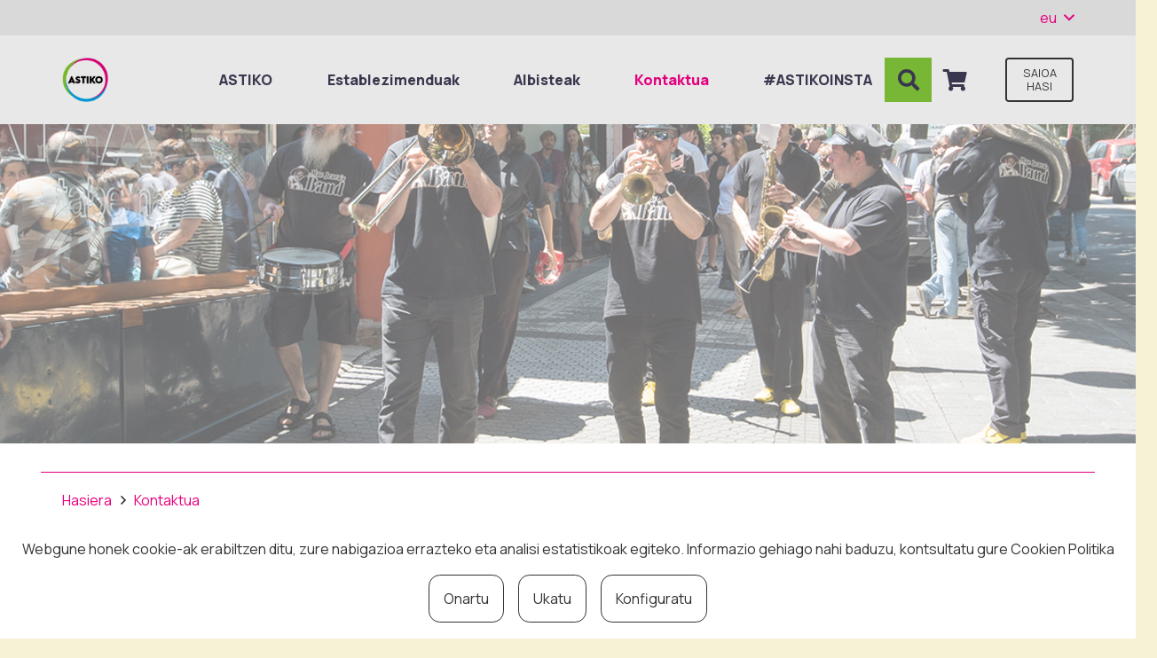

--- FILE ---
content_type: text/html; charset=utf-8
request_url: https://www.google.com/recaptcha/api2/anchor?ar=1&k=6Ld2QBQdAAAAAHcpUghuWgPoNS17BpZZ4ZqS0OIV&co=aHR0cHM6Ly9hc3Rpa28uZXVzOjQ0Mw..&hl=en&v=jdMmXeCQEkPbnFDy9T04NbgJ&size=invisible&anchor-ms=20000&execute-ms=15000&cb=4rr6jooo9y4r
body_size: 46802
content:
<!DOCTYPE HTML><html dir="ltr" lang="en"><head><meta http-equiv="Content-Type" content="text/html; charset=UTF-8">
<meta http-equiv="X-UA-Compatible" content="IE=edge">
<title>reCAPTCHA</title>
<style type="text/css">
/* cyrillic-ext */
@font-face {
  font-family: 'Roboto';
  font-style: normal;
  font-weight: 400;
  font-stretch: 100%;
  src: url(//fonts.gstatic.com/s/roboto/v48/KFO7CnqEu92Fr1ME7kSn66aGLdTylUAMa3GUBHMdazTgWw.woff2) format('woff2');
  unicode-range: U+0460-052F, U+1C80-1C8A, U+20B4, U+2DE0-2DFF, U+A640-A69F, U+FE2E-FE2F;
}
/* cyrillic */
@font-face {
  font-family: 'Roboto';
  font-style: normal;
  font-weight: 400;
  font-stretch: 100%;
  src: url(//fonts.gstatic.com/s/roboto/v48/KFO7CnqEu92Fr1ME7kSn66aGLdTylUAMa3iUBHMdazTgWw.woff2) format('woff2');
  unicode-range: U+0301, U+0400-045F, U+0490-0491, U+04B0-04B1, U+2116;
}
/* greek-ext */
@font-face {
  font-family: 'Roboto';
  font-style: normal;
  font-weight: 400;
  font-stretch: 100%;
  src: url(//fonts.gstatic.com/s/roboto/v48/KFO7CnqEu92Fr1ME7kSn66aGLdTylUAMa3CUBHMdazTgWw.woff2) format('woff2');
  unicode-range: U+1F00-1FFF;
}
/* greek */
@font-face {
  font-family: 'Roboto';
  font-style: normal;
  font-weight: 400;
  font-stretch: 100%;
  src: url(//fonts.gstatic.com/s/roboto/v48/KFO7CnqEu92Fr1ME7kSn66aGLdTylUAMa3-UBHMdazTgWw.woff2) format('woff2');
  unicode-range: U+0370-0377, U+037A-037F, U+0384-038A, U+038C, U+038E-03A1, U+03A3-03FF;
}
/* math */
@font-face {
  font-family: 'Roboto';
  font-style: normal;
  font-weight: 400;
  font-stretch: 100%;
  src: url(//fonts.gstatic.com/s/roboto/v48/KFO7CnqEu92Fr1ME7kSn66aGLdTylUAMawCUBHMdazTgWw.woff2) format('woff2');
  unicode-range: U+0302-0303, U+0305, U+0307-0308, U+0310, U+0312, U+0315, U+031A, U+0326-0327, U+032C, U+032F-0330, U+0332-0333, U+0338, U+033A, U+0346, U+034D, U+0391-03A1, U+03A3-03A9, U+03B1-03C9, U+03D1, U+03D5-03D6, U+03F0-03F1, U+03F4-03F5, U+2016-2017, U+2034-2038, U+203C, U+2040, U+2043, U+2047, U+2050, U+2057, U+205F, U+2070-2071, U+2074-208E, U+2090-209C, U+20D0-20DC, U+20E1, U+20E5-20EF, U+2100-2112, U+2114-2115, U+2117-2121, U+2123-214F, U+2190, U+2192, U+2194-21AE, U+21B0-21E5, U+21F1-21F2, U+21F4-2211, U+2213-2214, U+2216-22FF, U+2308-230B, U+2310, U+2319, U+231C-2321, U+2336-237A, U+237C, U+2395, U+239B-23B7, U+23D0, U+23DC-23E1, U+2474-2475, U+25AF, U+25B3, U+25B7, U+25BD, U+25C1, U+25CA, U+25CC, U+25FB, U+266D-266F, U+27C0-27FF, U+2900-2AFF, U+2B0E-2B11, U+2B30-2B4C, U+2BFE, U+3030, U+FF5B, U+FF5D, U+1D400-1D7FF, U+1EE00-1EEFF;
}
/* symbols */
@font-face {
  font-family: 'Roboto';
  font-style: normal;
  font-weight: 400;
  font-stretch: 100%;
  src: url(//fonts.gstatic.com/s/roboto/v48/KFO7CnqEu92Fr1ME7kSn66aGLdTylUAMaxKUBHMdazTgWw.woff2) format('woff2');
  unicode-range: U+0001-000C, U+000E-001F, U+007F-009F, U+20DD-20E0, U+20E2-20E4, U+2150-218F, U+2190, U+2192, U+2194-2199, U+21AF, U+21E6-21F0, U+21F3, U+2218-2219, U+2299, U+22C4-22C6, U+2300-243F, U+2440-244A, U+2460-24FF, U+25A0-27BF, U+2800-28FF, U+2921-2922, U+2981, U+29BF, U+29EB, U+2B00-2BFF, U+4DC0-4DFF, U+FFF9-FFFB, U+10140-1018E, U+10190-1019C, U+101A0, U+101D0-101FD, U+102E0-102FB, U+10E60-10E7E, U+1D2C0-1D2D3, U+1D2E0-1D37F, U+1F000-1F0FF, U+1F100-1F1AD, U+1F1E6-1F1FF, U+1F30D-1F30F, U+1F315, U+1F31C, U+1F31E, U+1F320-1F32C, U+1F336, U+1F378, U+1F37D, U+1F382, U+1F393-1F39F, U+1F3A7-1F3A8, U+1F3AC-1F3AF, U+1F3C2, U+1F3C4-1F3C6, U+1F3CA-1F3CE, U+1F3D4-1F3E0, U+1F3ED, U+1F3F1-1F3F3, U+1F3F5-1F3F7, U+1F408, U+1F415, U+1F41F, U+1F426, U+1F43F, U+1F441-1F442, U+1F444, U+1F446-1F449, U+1F44C-1F44E, U+1F453, U+1F46A, U+1F47D, U+1F4A3, U+1F4B0, U+1F4B3, U+1F4B9, U+1F4BB, U+1F4BF, U+1F4C8-1F4CB, U+1F4D6, U+1F4DA, U+1F4DF, U+1F4E3-1F4E6, U+1F4EA-1F4ED, U+1F4F7, U+1F4F9-1F4FB, U+1F4FD-1F4FE, U+1F503, U+1F507-1F50B, U+1F50D, U+1F512-1F513, U+1F53E-1F54A, U+1F54F-1F5FA, U+1F610, U+1F650-1F67F, U+1F687, U+1F68D, U+1F691, U+1F694, U+1F698, U+1F6AD, U+1F6B2, U+1F6B9-1F6BA, U+1F6BC, U+1F6C6-1F6CF, U+1F6D3-1F6D7, U+1F6E0-1F6EA, U+1F6F0-1F6F3, U+1F6F7-1F6FC, U+1F700-1F7FF, U+1F800-1F80B, U+1F810-1F847, U+1F850-1F859, U+1F860-1F887, U+1F890-1F8AD, U+1F8B0-1F8BB, U+1F8C0-1F8C1, U+1F900-1F90B, U+1F93B, U+1F946, U+1F984, U+1F996, U+1F9E9, U+1FA00-1FA6F, U+1FA70-1FA7C, U+1FA80-1FA89, U+1FA8F-1FAC6, U+1FACE-1FADC, U+1FADF-1FAE9, U+1FAF0-1FAF8, U+1FB00-1FBFF;
}
/* vietnamese */
@font-face {
  font-family: 'Roboto';
  font-style: normal;
  font-weight: 400;
  font-stretch: 100%;
  src: url(//fonts.gstatic.com/s/roboto/v48/KFO7CnqEu92Fr1ME7kSn66aGLdTylUAMa3OUBHMdazTgWw.woff2) format('woff2');
  unicode-range: U+0102-0103, U+0110-0111, U+0128-0129, U+0168-0169, U+01A0-01A1, U+01AF-01B0, U+0300-0301, U+0303-0304, U+0308-0309, U+0323, U+0329, U+1EA0-1EF9, U+20AB;
}
/* latin-ext */
@font-face {
  font-family: 'Roboto';
  font-style: normal;
  font-weight: 400;
  font-stretch: 100%;
  src: url(//fonts.gstatic.com/s/roboto/v48/KFO7CnqEu92Fr1ME7kSn66aGLdTylUAMa3KUBHMdazTgWw.woff2) format('woff2');
  unicode-range: U+0100-02BA, U+02BD-02C5, U+02C7-02CC, U+02CE-02D7, U+02DD-02FF, U+0304, U+0308, U+0329, U+1D00-1DBF, U+1E00-1E9F, U+1EF2-1EFF, U+2020, U+20A0-20AB, U+20AD-20C0, U+2113, U+2C60-2C7F, U+A720-A7FF;
}
/* latin */
@font-face {
  font-family: 'Roboto';
  font-style: normal;
  font-weight: 400;
  font-stretch: 100%;
  src: url(//fonts.gstatic.com/s/roboto/v48/KFO7CnqEu92Fr1ME7kSn66aGLdTylUAMa3yUBHMdazQ.woff2) format('woff2');
  unicode-range: U+0000-00FF, U+0131, U+0152-0153, U+02BB-02BC, U+02C6, U+02DA, U+02DC, U+0304, U+0308, U+0329, U+2000-206F, U+20AC, U+2122, U+2191, U+2193, U+2212, U+2215, U+FEFF, U+FFFD;
}
/* cyrillic-ext */
@font-face {
  font-family: 'Roboto';
  font-style: normal;
  font-weight: 500;
  font-stretch: 100%;
  src: url(//fonts.gstatic.com/s/roboto/v48/KFO7CnqEu92Fr1ME7kSn66aGLdTylUAMa3GUBHMdazTgWw.woff2) format('woff2');
  unicode-range: U+0460-052F, U+1C80-1C8A, U+20B4, U+2DE0-2DFF, U+A640-A69F, U+FE2E-FE2F;
}
/* cyrillic */
@font-face {
  font-family: 'Roboto';
  font-style: normal;
  font-weight: 500;
  font-stretch: 100%;
  src: url(//fonts.gstatic.com/s/roboto/v48/KFO7CnqEu92Fr1ME7kSn66aGLdTylUAMa3iUBHMdazTgWw.woff2) format('woff2');
  unicode-range: U+0301, U+0400-045F, U+0490-0491, U+04B0-04B1, U+2116;
}
/* greek-ext */
@font-face {
  font-family: 'Roboto';
  font-style: normal;
  font-weight: 500;
  font-stretch: 100%;
  src: url(//fonts.gstatic.com/s/roboto/v48/KFO7CnqEu92Fr1ME7kSn66aGLdTylUAMa3CUBHMdazTgWw.woff2) format('woff2');
  unicode-range: U+1F00-1FFF;
}
/* greek */
@font-face {
  font-family: 'Roboto';
  font-style: normal;
  font-weight: 500;
  font-stretch: 100%;
  src: url(//fonts.gstatic.com/s/roboto/v48/KFO7CnqEu92Fr1ME7kSn66aGLdTylUAMa3-UBHMdazTgWw.woff2) format('woff2');
  unicode-range: U+0370-0377, U+037A-037F, U+0384-038A, U+038C, U+038E-03A1, U+03A3-03FF;
}
/* math */
@font-face {
  font-family: 'Roboto';
  font-style: normal;
  font-weight: 500;
  font-stretch: 100%;
  src: url(//fonts.gstatic.com/s/roboto/v48/KFO7CnqEu92Fr1ME7kSn66aGLdTylUAMawCUBHMdazTgWw.woff2) format('woff2');
  unicode-range: U+0302-0303, U+0305, U+0307-0308, U+0310, U+0312, U+0315, U+031A, U+0326-0327, U+032C, U+032F-0330, U+0332-0333, U+0338, U+033A, U+0346, U+034D, U+0391-03A1, U+03A3-03A9, U+03B1-03C9, U+03D1, U+03D5-03D6, U+03F0-03F1, U+03F4-03F5, U+2016-2017, U+2034-2038, U+203C, U+2040, U+2043, U+2047, U+2050, U+2057, U+205F, U+2070-2071, U+2074-208E, U+2090-209C, U+20D0-20DC, U+20E1, U+20E5-20EF, U+2100-2112, U+2114-2115, U+2117-2121, U+2123-214F, U+2190, U+2192, U+2194-21AE, U+21B0-21E5, U+21F1-21F2, U+21F4-2211, U+2213-2214, U+2216-22FF, U+2308-230B, U+2310, U+2319, U+231C-2321, U+2336-237A, U+237C, U+2395, U+239B-23B7, U+23D0, U+23DC-23E1, U+2474-2475, U+25AF, U+25B3, U+25B7, U+25BD, U+25C1, U+25CA, U+25CC, U+25FB, U+266D-266F, U+27C0-27FF, U+2900-2AFF, U+2B0E-2B11, U+2B30-2B4C, U+2BFE, U+3030, U+FF5B, U+FF5D, U+1D400-1D7FF, U+1EE00-1EEFF;
}
/* symbols */
@font-face {
  font-family: 'Roboto';
  font-style: normal;
  font-weight: 500;
  font-stretch: 100%;
  src: url(//fonts.gstatic.com/s/roboto/v48/KFO7CnqEu92Fr1ME7kSn66aGLdTylUAMaxKUBHMdazTgWw.woff2) format('woff2');
  unicode-range: U+0001-000C, U+000E-001F, U+007F-009F, U+20DD-20E0, U+20E2-20E4, U+2150-218F, U+2190, U+2192, U+2194-2199, U+21AF, U+21E6-21F0, U+21F3, U+2218-2219, U+2299, U+22C4-22C6, U+2300-243F, U+2440-244A, U+2460-24FF, U+25A0-27BF, U+2800-28FF, U+2921-2922, U+2981, U+29BF, U+29EB, U+2B00-2BFF, U+4DC0-4DFF, U+FFF9-FFFB, U+10140-1018E, U+10190-1019C, U+101A0, U+101D0-101FD, U+102E0-102FB, U+10E60-10E7E, U+1D2C0-1D2D3, U+1D2E0-1D37F, U+1F000-1F0FF, U+1F100-1F1AD, U+1F1E6-1F1FF, U+1F30D-1F30F, U+1F315, U+1F31C, U+1F31E, U+1F320-1F32C, U+1F336, U+1F378, U+1F37D, U+1F382, U+1F393-1F39F, U+1F3A7-1F3A8, U+1F3AC-1F3AF, U+1F3C2, U+1F3C4-1F3C6, U+1F3CA-1F3CE, U+1F3D4-1F3E0, U+1F3ED, U+1F3F1-1F3F3, U+1F3F5-1F3F7, U+1F408, U+1F415, U+1F41F, U+1F426, U+1F43F, U+1F441-1F442, U+1F444, U+1F446-1F449, U+1F44C-1F44E, U+1F453, U+1F46A, U+1F47D, U+1F4A3, U+1F4B0, U+1F4B3, U+1F4B9, U+1F4BB, U+1F4BF, U+1F4C8-1F4CB, U+1F4D6, U+1F4DA, U+1F4DF, U+1F4E3-1F4E6, U+1F4EA-1F4ED, U+1F4F7, U+1F4F9-1F4FB, U+1F4FD-1F4FE, U+1F503, U+1F507-1F50B, U+1F50D, U+1F512-1F513, U+1F53E-1F54A, U+1F54F-1F5FA, U+1F610, U+1F650-1F67F, U+1F687, U+1F68D, U+1F691, U+1F694, U+1F698, U+1F6AD, U+1F6B2, U+1F6B9-1F6BA, U+1F6BC, U+1F6C6-1F6CF, U+1F6D3-1F6D7, U+1F6E0-1F6EA, U+1F6F0-1F6F3, U+1F6F7-1F6FC, U+1F700-1F7FF, U+1F800-1F80B, U+1F810-1F847, U+1F850-1F859, U+1F860-1F887, U+1F890-1F8AD, U+1F8B0-1F8BB, U+1F8C0-1F8C1, U+1F900-1F90B, U+1F93B, U+1F946, U+1F984, U+1F996, U+1F9E9, U+1FA00-1FA6F, U+1FA70-1FA7C, U+1FA80-1FA89, U+1FA8F-1FAC6, U+1FACE-1FADC, U+1FADF-1FAE9, U+1FAF0-1FAF8, U+1FB00-1FBFF;
}
/* vietnamese */
@font-face {
  font-family: 'Roboto';
  font-style: normal;
  font-weight: 500;
  font-stretch: 100%;
  src: url(//fonts.gstatic.com/s/roboto/v48/KFO7CnqEu92Fr1ME7kSn66aGLdTylUAMa3OUBHMdazTgWw.woff2) format('woff2');
  unicode-range: U+0102-0103, U+0110-0111, U+0128-0129, U+0168-0169, U+01A0-01A1, U+01AF-01B0, U+0300-0301, U+0303-0304, U+0308-0309, U+0323, U+0329, U+1EA0-1EF9, U+20AB;
}
/* latin-ext */
@font-face {
  font-family: 'Roboto';
  font-style: normal;
  font-weight: 500;
  font-stretch: 100%;
  src: url(//fonts.gstatic.com/s/roboto/v48/KFO7CnqEu92Fr1ME7kSn66aGLdTylUAMa3KUBHMdazTgWw.woff2) format('woff2');
  unicode-range: U+0100-02BA, U+02BD-02C5, U+02C7-02CC, U+02CE-02D7, U+02DD-02FF, U+0304, U+0308, U+0329, U+1D00-1DBF, U+1E00-1E9F, U+1EF2-1EFF, U+2020, U+20A0-20AB, U+20AD-20C0, U+2113, U+2C60-2C7F, U+A720-A7FF;
}
/* latin */
@font-face {
  font-family: 'Roboto';
  font-style: normal;
  font-weight: 500;
  font-stretch: 100%;
  src: url(//fonts.gstatic.com/s/roboto/v48/KFO7CnqEu92Fr1ME7kSn66aGLdTylUAMa3yUBHMdazQ.woff2) format('woff2');
  unicode-range: U+0000-00FF, U+0131, U+0152-0153, U+02BB-02BC, U+02C6, U+02DA, U+02DC, U+0304, U+0308, U+0329, U+2000-206F, U+20AC, U+2122, U+2191, U+2193, U+2212, U+2215, U+FEFF, U+FFFD;
}
/* cyrillic-ext */
@font-face {
  font-family: 'Roboto';
  font-style: normal;
  font-weight: 900;
  font-stretch: 100%;
  src: url(//fonts.gstatic.com/s/roboto/v48/KFO7CnqEu92Fr1ME7kSn66aGLdTylUAMa3GUBHMdazTgWw.woff2) format('woff2');
  unicode-range: U+0460-052F, U+1C80-1C8A, U+20B4, U+2DE0-2DFF, U+A640-A69F, U+FE2E-FE2F;
}
/* cyrillic */
@font-face {
  font-family: 'Roboto';
  font-style: normal;
  font-weight: 900;
  font-stretch: 100%;
  src: url(//fonts.gstatic.com/s/roboto/v48/KFO7CnqEu92Fr1ME7kSn66aGLdTylUAMa3iUBHMdazTgWw.woff2) format('woff2');
  unicode-range: U+0301, U+0400-045F, U+0490-0491, U+04B0-04B1, U+2116;
}
/* greek-ext */
@font-face {
  font-family: 'Roboto';
  font-style: normal;
  font-weight: 900;
  font-stretch: 100%;
  src: url(//fonts.gstatic.com/s/roboto/v48/KFO7CnqEu92Fr1ME7kSn66aGLdTylUAMa3CUBHMdazTgWw.woff2) format('woff2');
  unicode-range: U+1F00-1FFF;
}
/* greek */
@font-face {
  font-family: 'Roboto';
  font-style: normal;
  font-weight: 900;
  font-stretch: 100%;
  src: url(//fonts.gstatic.com/s/roboto/v48/KFO7CnqEu92Fr1ME7kSn66aGLdTylUAMa3-UBHMdazTgWw.woff2) format('woff2');
  unicode-range: U+0370-0377, U+037A-037F, U+0384-038A, U+038C, U+038E-03A1, U+03A3-03FF;
}
/* math */
@font-face {
  font-family: 'Roboto';
  font-style: normal;
  font-weight: 900;
  font-stretch: 100%;
  src: url(//fonts.gstatic.com/s/roboto/v48/KFO7CnqEu92Fr1ME7kSn66aGLdTylUAMawCUBHMdazTgWw.woff2) format('woff2');
  unicode-range: U+0302-0303, U+0305, U+0307-0308, U+0310, U+0312, U+0315, U+031A, U+0326-0327, U+032C, U+032F-0330, U+0332-0333, U+0338, U+033A, U+0346, U+034D, U+0391-03A1, U+03A3-03A9, U+03B1-03C9, U+03D1, U+03D5-03D6, U+03F0-03F1, U+03F4-03F5, U+2016-2017, U+2034-2038, U+203C, U+2040, U+2043, U+2047, U+2050, U+2057, U+205F, U+2070-2071, U+2074-208E, U+2090-209C, U+20D0-20DC, U+20E1, U+20E5-20EF, U+2100-2112, U+2114-2115, U+2117-2121, U+2123-214F, U+2190, U+2192, U+2194-21AE, U+21B0-21E5, U+21F1-21F2, U+21F4-2211, U+2213-2214, U+2216-22FF, U+2308-230B, U+2310, U+2319, U+231C-2321, U+2336-237A, U+237C, U+2395, U+239B-23B7, U+23D0, U+23DC-23E1, U+2474-2475, U+25AF, U+25B3, U+25B7, U+25BD, U+25C1, U+25CA, U+25CC, U+25FB, U+266D-266F, U+27C0-27FF, U+2900-2AFF, U+2B0E-2B11, U+2B30-2B4C, U+2BFE, U+3030, U+FF5B, U+FF5D, U+1D400-1D7FF, U+1EE00-1EEFF;
}
/* symbols */
@font-face {
  font-family: 'Roboto';
  font-style: normal;
  font-weight: 900;
  font-stretch: 100%;
  src: url(//fonts.gstatic.com/s/roboto/v48/KFO7CnqEu92Fr1ME7kSn66aGLdTylUAMaxKUBHMdazTgWw.woff2) format('woff2');
  unicode-range: U+0001-000C, U+000E-001F, U+007F-009F, U+20DD-20E0, U+20E2-20E4, U+2150-218F, U+2190, U+2192, U+2194-2199, U+21AF, U+21E6-21F0, U+21F3, U+2218-2219, U+2299, U+22C4-22C6, U+2300-243F, U+2440-244A, U+2460-24FF, U+25A0-27BF, U+2800-28FF, U+2921-2922, U+2981, U+29BF, U+29EB, U+2B00-2BFF, U+4DC0-4DFF, U+FFF9-FFFB, U+10140-1018E, U+10190-1019C, U+101A0, U+101D0-101FD, U+102E0-102FB, U+10E60-10E7E, U+1D2C0-1D2D3, U+1D2E0-1D37F, U+1F000-1F0FF, U+1F100-1F1AD, U+1F1E6-1F1FF, U+1F30D-1F30F, U+1F315, U+1F31C, U+1F31E, U+1F320-1F32C, U+1F336, U+1F378, U+1F37D, U+1F382, U+1F393-1F39F, U+1F3A7-1F3A8, U+1F3AC-1F3AF, U+1F3C2, U+1F3C4-1F3C6, U+1F3CA-1F3CE, U+1F3D4-1F3E0, U+1F3ED, U+1F3F1-1F3F3, U+1F3F5-1F3F7, U+1F408, U+1F415, U+1F41F, U+1F426, U+1F43F, U+1F441-1F442, U+1F444, U+1F446-1F449, U+1F44C-1F44E, U+1F453, U+1F46A, U+1F47D, U+1F4A3, U+1F4B0, U+1F4B3, U+1F4B9, U+1F4BB, U+1F4BF, U+1F4C8-1F4CB, U+1F4D6, U+1F4DA, U+1F4DF, U+1F4E3-1F4E6, U+1F4EA-1F4ED, U+1F4F7, U+1F4F9-1F4FB, U+1F4FD-1F4FE, U+1F503, U+1F507-1F50B, U+1F50D, U+1F512-1F513, U+1F53E-1F54A, U+1F54F-1F5FA, U+1F610, U+1F650-1F67F, U+1F687, U+1F68D, U+1F691, U+1F694, U+1F698, U+1F6AD, U+1F6B2, U+1F6B9-1F6BA, U+1F6BC, U+1F6C6-1F6CF, U+1F6D3-1F6D7, U+1F6E0-1F6EA, U+1F6F0-1F6F3, U+1F6F7-1F6FC, U+1F700-1F7FF, U+1F800-1F80B, U+1F810-1F847, U+1F850-1F859, U+1F860-1F887, U+1F890-1F8AD, U+1F8B0-1F8BB, U+1F8C0-1F8C1, U+1F900-1F90B, U+1F93B, U+1F946, U+1F984, U+1F996, U+1F9E9, U+1FA00-1FA6F, U+1FA70-1FA7C, U+1FA80-1FA89, U+1FA8F-1FAC6, U+1FACE-1FADC, U+1FADF-1FAE9, U+1FAF0-1FAF8, U+1FB00-1FBFF;
}
/* vietnamese */
@font-face {
  font-family: 'Roboto';
  font-style: normal;
  font-weight: 900;
  font-stretch: 100%;
  src: url(//fonts.gstatic.com/s/roboto/v48/KFO7CnqEu92Fr1ME7kSn66aGLdTylUAMa3OUBHMdazTgWw.woff2) format('woff2');
  unicode-range: U+0102-0103, U+0110-0111, U+0128-0129, U+0168-0169, U+01A0-01A1, U+01AF-01B0, U+0300-0301, U+0303-0304, U+0308-0309, U+0323, U+0329, U+1EA0-1EF9, U+20AB;
}
/* latin-ext */
@font-face {
  font-family: 'Roboto';
  font-style: normal;
  font-weight: 900;
  font-stretch: 100%;
  src: url(//fonts.gstatic.com/s/roboto/v48/KFO7CnqEu92Fr1ME7kSn66aGLdTylUAMa3KUBHMdazTgWw.woff2) format('woff2');
  unicode-range: U+0100-02BA, U+02BD-02C5, U+02C7-02CC, U+02CE-02D7, U+02DD-02FF, U+0304, U+0308, U+0329, U+1D00-1DBF, U+1E00-1E9F, U+1EF2-1EFF, U+2020, U+20A0-20AB, U+20AD-20C0, U+2113, U+2C60-2C7F, U+A720-A7FF;
}
/* latin */
@font-face {
  font-family: 'Roboto';
  font-style: normal;
  font-weight: 900;
  font-stretch: 100%;
  src: url(//fonts.gstatic.com/s/roboto/v48/KFO7CnqEu92Fr1ME7kSn66aGLdTylUAMa3yUBHMdazQ.woff2) format('woff2');
  unicode-range: U+0000-00FF, U+0131, U+0152-0153, U+02BB-02BC, U+02C6, U+02DA, U+02DC, U+0304, U+0308, U+0329, U+2000-206F, U+20AC, U+2122, U+2191, U+2193, U+2212, U+2215, U+FEFF, U+FFFD;
}

</style>
<link rel="stylesheet" type="text/css" href="https://www.gstatic.com/recaptcha/releases/jdMmXeCQEkPbnFDy9T04NbgJ/styles__ltr.css">
<script nonce="OvA6yio8Rj4e22dnuLo8uA" type="text/javascript">window['__recaptcha_api'] = 'https://www.google.com/recaptcha/api2/';</script>
<script type="text/javascript" src="https://www.gstatic.com/recaptcha/releases/jdMmXeCQEkPbnFDy9T04NbgJ/recaptcha__en.js" nonce="OvA6yio8Rj4e22dnuLo8uA">
      
    </script></head>
<body><div id="rc-anchor-alert" class="rc-anchor-alert"></div>
<input type="hidden" id="recaptcha-token" value="[base64]">
<script type="text/javascript" nonce="OvA6yio8Rj4e22dnuLo8uA">
      recaptcha.anchor.Main.init("[\x22ainput\x22,[\x22bgdata\x22,\x22\x22,\[base64]/MjU1OmY/[base64]/[base64]/[base64]/[base64]/bmV3IGdbUF0oelswXSk6ST09Mj9uZXcgZ1tQXSh6WzBdLHpbMV0pOkk9PTM/bmV3IGdbUF0oelswXSx6WzFdLHpbMl0pOkk9PTQ/[base64]/[base64]/[base64]/[base64]/[base64]/[base64]/[base64]\\u003d\x22,\[base64]\\u003d\x22,\x22wqdZw5rDusOxw4vDicKGwrwKw6tzw5PDtcKSUQXCpsODOcOjwrVTRcK+RBs4w4NKw5jCh8KEKxJowpIBw4XClG1aw6BYPT1DLMK0LBfClsOGwrDDtGzCuiUkVFs8IcKWfsO4wqXDqxpydFPClMO1DcOheWp1BTxZw6/CnWk3D3o3w4DDt8OMw6pVwrjDsV8eWwk3w4nDpSUhwoXDqMOAw688w7EgJW7CtsOGRsOiw7ssBsK8w5lYTz/DusOZQMOJWcOjdhfCg2PCpC7DsWvCi8K0GsKyFMOPEFHDhj7DuATDsMOAwovCoMKVw74AWcOcw6BZODzDrknClm7CnEjDpTgObVXDqcOcw5HDrcKZwo/[base64]/[base64]/DljIdVcODOsO8w5JQMcKLw6BtaXLDpWNXwo3DsCfDrnVkRC/DrMOHHsOzPcOjw5Utw7UdaMOpHXxUwr3DiMOIw6PCjsKsK2YuEMO5YMKsw4zDj8OALcK9I8KAwr1WJsOgUMOTQMOZHMOOXsOswqDCigZmwp1/[base64]/AsOqQBTCoMKJw4JfbXHCt8KiBsOYGTlOwqZmR1tMGEEmwrFhcUoWw6MCw6VAasOLw5tDbsOWwrXCjQJoe8O5wpTCgMOpecOfMsORXmjDlcKaw7cyw5pRwohuQMOtw4pvw4HDssOYLcKRB3LCisOhwrnDrcKjQcO/VsOGw5QdwrYKTGgnwozCkMO7wqjCrQHDsMOXw4opw6zDmFbCriBtL8KWwqPDvC5SHDLCg3kYXMKDFsKSMcKsRn/[base64]/[base64]/DvMOzwr9xwrYlJUQIQQvChiXDlQLDi3LClsKaN8Kfwr3DmATCg1ACw7geBcKdF1zCmMKTw5TCq8KjFsKMcxB4wp9uwqIPw4dRwrMqY8KiNS8XOxR7TsOtOXPCpMKrw4dHwpLDnwhJw6YmwoscwrVoelRjAUcaD8OgUBzClk/DicO4S3ogwqXDv8Orw68wwpLDqmMuYyktw4/Cv8KUMMO6GMK3w4RMZXTCjAjCtmdTwrJcDcKkw7vDmMKkBsKoaWvDj8O9Z8OFCMKOM3fCncOJw6TCuTrDvyN3wqgdQMKNwqw1w4PCtMOjODDCj8OEwp8nCjBxw4cBS01lw5JjRsO5wp3Dt8OjTXYZLB/DmsKKw4/Don7Ck8OrcMKXBErDnsKZWGDCmAZoOwNTacKmwpnDqsKFwpvDlxoaIsKJJE/[base64]/[base64]/w43DlcOvIcKGQylecMOVAcOjwr0hwpZgGEDDuyZ/JMKmT2DCoirDjMOBwo0dcsKdTsKWwoVpwp5Ow5fDonNzw4k+wqNVQcOiD3V+w5DCncK5KRHDl8OXw4tyw7JywqUAVX/Chi/[base64]/[base64]/[base64]/Dt2XCjcKiwqLDizzCizgzw6l1N3rDr2ddw6jDqVbCjRHCtMKdwrvCmcKIUMKVwpJQwoYeXFdXRFdqw4EWw6PDuVXDrMO/wpXCmMKZw5rDjcKBZVVPJT8ZJU13KEvDocKlwpwkw6hMJsKZYcOLw5jCrsOmE8OYwrfDi1kmGsOaITDCixoMw53DugrCl2I2asOQw7YRwqHCqGs+BgPDp8O1w4EfI8OBw5/DhcO5C8ODwrIXIiTCs2vCmjkzwpvDsUNgfMOeRSHCrFxcwr5zKcKkLcKrasKWUH0pw7QUwoB2w7cKw7Vrw4PDpwkgMVg9MsKpw549McOiwrzDg8O7NcKtw7fDuDpqPsOuSMKdeX/[base64]/CtsKKwpB8DQDCksORZlTCiVzClsOVw6UmNMOBwozDgMKvVMOuRmvDt8KuwrUywq/[base64]/CqMKqwpUdE8KGw4Ypw47CjmDCoMOTw6XCtcK8w5xRNMKdBMOOwqDDvzPCvsKcwpcEMw0yU0nCksKjVGIILcKFQHLCm8Ozwo7DrhkFwozDhljCjn7ChRhXHcKUwoLCmE9awqzCoAdEwr7CnG/Cl8KLIH8wwoTCuMOXw5jDuVzCr8ONM8O8VV0BPBN+bcK7wqPClR8BRT/DscKNw4XCs8O7OMKfw6wCfB/[base64]/CmRdYNcKdw4RpdGPChcKrwp3CjcKTw6bCiMOQCMOFGsKCDMOXYsOMw6lpbsKwKDQewpvCg23DiMOJGMOewrIQJcOeScOWwq9cw5UMw5jCsMKZf3rCuz/CkRgDwpzClVPCk8O4a8OZwq4SYsKwJHZnw5JPJMODBGEHQ18awrDCsMKhw4TDoH81fMKXwqhUJlHDvQUzZ8OBbcOUwrBAwrlZw55MwqbDksKWC8OycsKGwo/Dv2fDkXQjwrXCn8KoA8OaR8O5U8OFdsO2KsKCasOaOWt2AsOiYitAC1EXwoh+KcO1w7PCvcOEwrLCpEzDlhjDoMOoQsKOXChawpUQSCkvDsOVw5gxNcK/w5/Co8OibUJ+UcOJwofCkEJswoPCnQbCvRwSw69nNT4ww4fDlkZBf3vCkjJwwrDCtCvCjScpw5lAL8O6w7nDjzTDi8K1w6oGwrXCq05qwoVJXMOhT8KKRcKmXljDpD5xOHoTGcOkIikRw5vCh1vDksKwwoHCs8K/U0YIw696wrxfJ09WwrDDpmjDt8O2Y3vCmAjCpk3CtsKCOXwHCl42w5DCrMKuGcOmwqzDi8OZcsKYdcKVWwfCosOOPFDCssOPPTQ1w70fVg82wrIHwpUKPsOTwpwRw5TDicKKwpIiCFLCj1dLOXXDonzDpMKWwpHDuMOuFMK9wofDs1IQw4RrZ8Ofw4F8JSLCvsK/UMO5wpIfwoIHaHoCZMOgw63DnMKEc8KfEsKKwp/Cpj91w4nCmsO+ZsKIdkbDjF0PwrbDocKbwpzDlsKhw7g4AsOnw6AQMMKhSHscwqTDqSguQ3h6OD/DjXvDvBBiJAfCs8Omw5tEc8KpCDFMw6lARcO4wolWw4jChQs6KsOtwpVbZMK8wqgnH2B1w6gcwpsWwpzCi8K8w4PDs1Nmw6wjw6HDhg8XSMOUwo5XfsK0eGrCpS/DsmYHY8OFaX/ClQFIGMOtesKIw4PCtEbCvH0DwrQ7wpdKw491w67DjsONw4/[base64]/DrsOOOyAoIknCqmrCrFrChGccG8OeXMK/c1/[base64]/Cn8O8wqPCsnw+woHDnyHCqsOvOFNCTw1RwovCi8OIw5TCncKQw602dkRfaVpMwrPCi1fDtHbCtsOww73DtMKAY1DDpE/CtsOLw4LDi8KgwrkKFSXClDYmHxnCk8OZRVXCjXTDnMOUwp3DpBQmbwc1w7jCsHbDgElaEUhmw7bDmztHaxJLF8KvbMOgQi/DkcKGWsOHw5E4IkRBwrfDocO9DcKnGAYOFMO3w4DCuDrCk14zwpPDocO2wqrDscOVw6jCjMKPwpsMw6fDicKFPcKqwqXChylHw7V4S1XDv8OJw4nCisOZGcOEQg3DiMOUX0bDo37DmcK1w5gZN8KWw77DmnHCucKLbARTD8KtbcOqwrbDhMKlwrwOwpzDkUYhw6/DtcKkw5lCCcOoU8KgbFXDi8OwDMKgwpEDPVtja8KOw51awpZgHMK6AMK9w7PCuiHCuMOwFcOkd23Cs8OZZsK+acODw4NLw4/[base64]/JMOxVCbCj8OXwrQDMyRlwpbDoE4Zwp3CrsO3E2YYPkENw51fw7XCkcObw7nDlynDi8OdVcO+w5HDjX7Cj3jCvF5aasOOeBTDq8KIY8OEwo5ewprChD7Ct8K4w5lIw4xlw6TCo3tgR8KeQnMpw6t8woRDwoHDrFMaacKxwr9Lwr/DmMKkw5DCiwUNN1nDv8Kiwp8aw6fCtT9Ea8KjMcKLw4gAw6kWZ1fDgsO3w7LDv2Bow57CkloOw6jDj0sQwqXDhExywp9mLTXCs1/DjsOBwoLCm8KCwqtUw5rCgcKYUlvDosKOdMK8w4h4wr80w7PCqBsXw6AHwrHDtyQIw67Co8Ouw7tYGTnDmG9SwpXCnEXCjmLDqcKVDcOBLsKpwojCp8KbwofCjMK0PcKUwozDksK2w6lzw6J8ZgR4FmgrUMOvWjzDh8O/fcK9wpR1Dwkpwo97IsOAM8K8T8ORw50Qwqd/C8OswqlGBcKAw4A/w6BqQMO3ecOlHsOeHU1awoLCgVDDjsKjwrHDgsKiVcKaQnEJM1MrdWtRwrcXEVrDl8O6wrseJz8Iw5lxAkLDscKxwp/ClXvCl8OCeMKof8K+wrcjPsOTEC9PTQg/[base64]/Ck2d+wp7Cuw7Cg8KjMcOKC8OVUUZxEsK4wqHClsOww65NDMOFfcKDJ8OGLsKMwroewqwXw6rDlkIRwqLClH53wrjCmTJpw6/Dum18bGR8e8Orw6ASHMK5ecOpdcO9DMO9SmkmwolqARDDgsOlwo3DkGDCrHEtw71ZbcKnI8KWwprCqGxARcKMw4HCsSRvw5HClsOLwqNTw5bCl8KxNivCiMOhSWU/w57CtcOEwokZw4s/wo/DuQF/w53DmVx9w4DCmMOuPcObwqI6QcO6wpVyw709w7PDlsO5w6FACcOJw4bCnMKCw7J8wrbCq8OIw4/[base64]/Du8K7UjNywqZ4w6d0woPCtjDCqiLCl8Oow5fDmMKsIwIcYMKqwrTDhnfDvC4cLMOjHMOtw58nDMOiw53Cv8KKwr7CtMONKxB4RzHDiAnCnMO6w77CgFAUwp3Dk8OEXijCiMKrRcKrIMO1wqbDhHPChyd+SU/CqWxGwp7CnyxpJcKuDMKFT3vDjGPCtGUIU8OUH8OgwrbCv2Usw4PCrsK2w758GBjCmnt2LSLDjQc5wo7DtXfCuXvCrgt1wp16wr7CsDwNZWtXf8OzHjM1ecKqw4MWwocGwpQSwrIrMyTDnjsrPcKdf8OSw6vCoMOXwp/CgWc6CMOpw64RC8OJEFtmQFoOw5oWw5Auw6zDjcKFOcKFw6rDncOfHQUpCwnDvsOfwpN1w79AwpXChyLCjsKUw5Zhw6DCo3rCksOOGEEFOEzDlcOYcygTw5LDpQzCgcOKwqBMLHoOwoQ/b8KIH8Orw7EmwqUjXcKJw47CvMKYEcKRw6JNCRfCqEZbHcOGXDnDoiMuwrTClHwSw6h7IsOTSkvCpSnDosO4P27CmH17w6UPC8KpVMKofkt6YVLComTDgMKXQXLCm0LDvFZ2KMKkw6FCw43ClMKgEC1mGHMfAMK9w73DtsOIw4TDh2p/w5lBbWzCssOiNX3Di8ONwoEZJMO+wo/[base64]/DhALDh8OYL1nCu8OuDzjDhsOMw73CsWfCg8KnJg/CjMKPWcKmwoLCriHDqAoEw6w9Cz3CucOvFcO9KcOTAsKiScKbwqcwBlvCqRnDi8KUO8KPw5DDtxbCjmcGw4PClMO1w4fCqsO8DCLDgcOCw5s+OAHCjcKMLn5QakjChcKXSD1NcMKLOMOBdMKDw7vDtMO7MsOlIMOJwrg3f2jCl8ODwozCs8Oww5knwp/CjxMXP8O3ZWnCgMOvcnNew4pSw6YLKcOrw5cew5FqwpDCnhvDnsKQZcKMwrAOwo1ww6vCvwcLw6bDsVXCtcOAw4ZQciVzwrvDtmNZwqtPTsOpw6PCmnhPw7zDicKtMMKoPzzCmzbChyNpwqBcwos5LMOxfD9/wqLCvMKMwoTCqcKjw5nDn8OBEMOxf8ObwrTDqMK9wpHCqMKPG8O6wpsWwphzesONw7LCssOxw4XDt8Khw7PCmzJHw47CnEJLNAjCqwrCogASwpXChcOrWMOowrrDjMKXw5cXWlDClh3CvcKQwozCoDYRwqQ2dsOUw5PDrMKHw7rCisKHA8OcWMK0w4HDhMOxw4/CggzCkk4lw4rCtA7CjlQfw5nCpTBZwpXDg095wp7CqD/DvWTDlMKZA8O3FcKdeMK3w7wvwoDDoH7CicOZw4whw7kCGCkFwqRfF25Ow6UgwrBpw7Iow5fDg8OodMKFw5XDscKuF8OLDXZPO8K4CxXDvGrDsD/ChMKOAcOyDMOdwpUdw4zCm1bCvMOWwpjDgMOtRnhqwpUZwofCrcKhwrsvN1ALY8KRbiLCm8OWd3LDhcO6b8KYSAzDhhMLGsK1w4LCmyjDjsOxSGM8woIDwog+wpxaK2A8wohYw7/DjEh4CMOQacKIwolvcUIlKwzCmlkJwqLDtkvDrMKkRWPCscO/A8Ojw67Di8ONR8OwPcOQBHvCisKwOmh5wo0BBsKGJsKtwrXDmDsMa1PDjk07w6RawqgqXSEOH8KYWcKEwo8Hw6YOw5BbdcK6wpttw4QxbcKUCcKEwp8nw43Dp8K0NxcVADDChMKNw7rDucOqw67DusKnwr5tB3rDpMOoUMO0w7TCqA0VfsK/[base64]/W8Ocw47Cs2jCosKfwoNiwo/Cql9zw7LDlMK9JTgswr/CtBzCrAfCpMOHwqDCh0I1wqFcwpLCnMOQYcK6NcOMdlhlIho1WcK2wrRPw58rZWY0Y8OWC1USLhfDnmQhfcOUdxssW8O1c1fCm1jCvFIDwplJw7jChcOMw6dnwoDCsDZLAw45w4/CmcOvwqjChH/DigfDtMOWwqlfwr/CsF9TwrrCvFzDg8K4w53Du3ouwqJ7w7NVw67Dv0/DlG3CjGjDkMKLdhPDh8K6w57DgX0Nw48dG8KpwoNIPsKPWMOww57CvcOuJwHDl8KCw71mwqF7wp7CoghDW1vCq8Oaw6nCsghyRcOiwq/CjsKjShrDksOQw7d9fMOzw6UJGMOzw7kWIcOidUzDpcKrHsO8Nk7DsTk8wrwGQn/DhsKLwo/Dj8OTw4nDgMODW2Fvwq/DqsKxwqQVRCDDksO0bG/DuMObURHChsKBw7hOZ8KeZMKOwqEJf13DsMKFw4XCoSXCusKmw7TCgSnDvMKTwposcWRhG0hywqTDqsOxVRnDkjQwBMOBw4p9w54ww7tQCXTCu8O6HVDCusKQMsOpw4vDljlkw5LCn3h/[base64]/wq91ZsO0wqrCgS/DuMKoOcKrWMOjUMKJdcK6w4cNwpJlw4FAw6gewq8OZD7DgBDCl1ttw5UOw6YuGSfClMKLwpzCjcO/FXLDpAXDisKewo/CtClDw4XDrcKlE8K9GcObwpTDiXxMwoXChBfDssKIwrzCscKnBsKeJgINw7TCiWRKwqgowrJgGUdqSyzDocOFwqhrSQ5Zw4fCnQzDiBDDqxY0ElBfdyw5wpEuw6vCvsONwo/Cv8KpZcOnw7cjwqNFwpEewqrDgMOtwovDocO7EsKUIDkZcW1yc8O+w4Vnw5MpwpI4wpzClCAGTFJJLcKnUcKwSHjChcOEOkIlwpDDu8OnwrXCg0jDtTPDmcOfwq/Cg8OGw5UtwpLDucOow7jCiARAMMKYwoLDo8KBw793Q8O7w6fCv8O6w5U7U8OlIjjCgWkQwprCuMOREk3DiiN4w54sSgZOZDnCr8OaXnA0w4luwpslbjkPf0g2w6TCsMKCwrpSwqQMBFArUcKIIxB8E8Ksw4PCjsKhZcOxf8O6wovCi8KrOcKbH8Khw5cMw6owwp/CpcKYw6QnwrBJw57DgMK+EMKAScKZZDjDkcKbw6EvFkPCkMOlNkjDixjDg23CoXgvcCrCqRbCnVhSKhR0Q8OCdsOvw4lsNUHDuQZkJ8KgcCR4woQDw47DnsO4NcKywpjCs8KYw4VQw41oG8KeA0/DssOAT8OWwp7Do0rCisOnwp8sBMK1PjPCkMKrCnVwNcOOw7nCmB7DocKEGkwIwpzDo3LCtcO2worDncOZRwjDscKdwrbCgl/CmlATw5TDnMKpwqNgw4gawqrCk8K4wrnDt0HDkcK1wpjDt1Agwqtqwrt3wprDssKBZMOHw6EbEcOITMKWfkzCmsKwwrMlw4HCpwXChRwcUDPCgDsGw4HDqws5MS/DgS/[base64]/MsK6wqPDpQwlaxdTwrbDqsOif8OobUJxA8Kuw5vCgMKkw7Yaw5rCs8KRNA7Dp0Z8XyoifcOtw7dNwoHDvHjDp8KNWcOXX8K0Y15yw5tBez01bkF3w4Abw5LDt8O9I8K6wqLCk2TCrsOjd8KMw79Cw5wLw78pfB5zZwfCojhsfcO0wpxRam/[base64]/CmBDDkcK/w4Jnwr0Nw4IELcK1w7F8w4QdShLCmMORwrjCqcOKw4DDjMKBwoXCnGvDhcKJw5BRw6Aew6PDiVDCgwTCjmIsU8O5wo5Hw7XDiDDDhU3CgjEFLUzDnGbDimNNw7kXXkzCmMOuw6jDvsOVw6FvH8K/KMK3A8OBcsOgwrg4w5luLcOZw6xYw5zDjkNPE8O9asK7AcKJFkDCtcKQHwHDqMO3woHCtAbCnXItfcOpwpTCgSkHcwJBwqXCu8ONwqAlw4gcwrXCkT03w7TDlsO1wqYHGXfDjcKNIE19Nl/DgMKEwposw4UqSsKsDzvChBdpEMKHw4LDiBQnGGcbw5vCpRN/woMVwobCnGPDkVp6P8K9VVzCoMKkwrkoaCbDtiTDsSNKwrjCocKPdsOIwpwnw67ChMK0N1ssFcOjw47CsMOjRcOUayTDvVQiY8Kqw4PCi3hrwqg1wp8qAkrDl8Omck7Du1pYKsOjw4ohNUHCpXjCm8KcwoLDg07Cq8KOw6EVw7/DhhkyNUgXZmdmwoxgw6HChC/DiB/[base64]/BEHCm8O9w5cUwrvDncKmwozDoyU8w7I6b0bCpRM/wpvDjRLDoGxew6PDgnXDmh3ChMKHw64rJMOGE8K9w6vDv8OWUVkfwpjDk8OaN1E4UMOCTTHDriUGw5PDiFMNQ8KSw713VhHCnmJ1w63Ci8ONwptRw60XwpTCpcKjwrsOVBbClBBIw41xw47CgcKIRcKdw6vCgcKWEhN2w7EHG8K8Gx/DvmlselLCtcKAW0DDs8Kkw7/[base64]/CqMK/asK9w5bCksO/w6HDlDgWGcOvX8O4HBo+ZsOkZALDuSbCj8KmV8KPWsKfwpvCosKDLADCusK+w6HClR5Iw5HChVIXZMOZTwZrwoDDrU/[base64]/[base64]/Cn8KEwp0faMKWLRjCgMOiFkbCrcKhwrzCo23CrMOgA311McOkw5rDh3tJw4HChsKEeMK8w59RCsKcFnTCp8KNw6bCvSvCrjIJwrMzfXlWwoTChyVEw4MXw7XCjsKnwrTDt8O8NRUjwp82wq5YFsKgf2/CnAjCjQ5hw7/CocKKOcKbeG5DwrcQw7/CpRQTTQwMOjMNwpvChsKGOMOawrPDj8KiBS0cB21vF3vDgC3DjMO1dnfCgsOgPMK3ZMOow4cDw6Etwo/CrnQ9IcOHwpwFfcO2w6XCt8KOO8OuWS3CjsKsHwnCh8OSN8OUw43DvBjCkcOMwoLDpUTChVHCk1XDpz8zwp8iw6MQH8OXwrk1Ri5/w73DiS7Dq8OmZcKxLlPDr8K8w67Dpmcew7omesOsw5MGw5JBDMKcWsOnwp0PLnYPM8Ofw5llXMKcw5nCrMODDcK9K8Ozwq7CrHQ2PFEOw7tdD1DCnXbCoUhMwq/Dl3p4QMODw7bDocO/wrBpw7vCvBJ8KMKQDMK/wph0wq/DmcKZwofDoMKIw7zCtcOsd3PCuBJLTcKyM2tXRcO4O8K2woPDpMOjagfCsEDDjgzChxV4woVTw5olCMOgwo3DgEwiP1psw6MpMCkcwovCmmI0w6s/[base64]/DhADDgcKTw5HDlgw/wrvCm39QYElJfMOKwq4Ow59yw6VUClPCjmVxwqBhZlnChAnDiQPDosOmw5rCnB9xAcOkwpfClMOnG3g3aUZXwqcXS8OawozCq3Nyw5F7a1M+w7lJwpHCoRJfUSdPwotwTMOOLMK+wqjDu8KHw6daw6vCtx7DmcOFw4gqA8K9w7Aqw5pgO055w5ILScKLNxvDvcO/LcKJIcKmIcKHI8KrbDjCm8OOLMOHw5EbNUwAwrnCmB/[base64]/ChMKbfMKxwqBvwqbCuMKIJmzCmcOqXEJ0wqdubgPDtBLDuArDn3nCn253w6Iiw5UJwpRFw6Ntw7vDo8O6EMKldMKgw5rCpcK8wrYsV8OCDF/CkcKgw7PDqsKSwokzZmDCpnnDqcO6LBtbw5rDu8KvF1HCuFbDsihpwpXCp8OKQCxXV2MMwoU/[base64]/NMOsw6zDsHbDmsO5DsOWw6xAw4ADw75cwo1ZHHvDunMow7kFbsOSw4NePMKRXsOCLBNZw5zDkUjDgg7DnE7Dtj/CgSjDvQMLDTXDnXfDlHIYRsOYwolQwpNVwq5iwpBSw7w+VcOCNSLDi25UIcKkw44ZVgtCwqZ5M8Kzw5Vzw7/CkMOKwrpgK8Otwr4mO8KQwrjCqsKsw6rCqChFwrvCsBASCcKeDMKJY8K9w61gwrQnw4lTYXXCgsOUJ13CjcKyLnFUw6jDvy0IVg/CmcOew4YswrQPNzNtMcOgwqvDjDDDiMOzNcK+dsKkWMOgXCrDv8O3w5vDjnEnw6jDnMOaw4fDvxMAwoDDkMK+w6dIw6Z0wr7DpFsrDX7Cu8OzHcOaw4xVw7XDkC3Cjwwtw4Igwp3Cmx/DvHdCB8O5NUjDp8KoWyPDvQ4RG8KlwrbCksKJc8KUZ0lew7kJAMKJw47CgcOwwqXCqMKHZjMxwpzCgy9OK8KSw7PCmBwoTC7DmcKhwq0Xw4/DpmdrAsKvwrfCqSLDmRN2wpnDkcOLwoXCvcODw4lLUcOeKXA6UsOHS30NGj9kwo/DiT9/wqJrwrlIw5LDoytMwpfCjhQ2wqV+woF8awPDo8K0wpJiwqJ4BzN4wrR5w5XCisKeOSRKVXXDtWLDlMOSwp7Dg3o/w4A/woTDn2zDvcONw7DChXk3w4xmw4VcQcKqwpfCrz/DsCRpfnFYw6LCu37DpHbCkQV8w7LCtSzCo20Jw5sZwrPDv0PCtsKFdcKtwrHCjsK3w6QfSSZ/w4U0L8KVwrvDvTLCg8Knw4UuwpfCuMOow6XChy9rwo/DqB4aDcO1O1tlwrXDsMK+wrbDnTpOIMOHJsOVw5tYUMOEbG9Fwo5+ecOqw7Jqw7EYw57CqUYOw5PDnsKXw57ChMOMDUE3VcK1BA7Cr3LDlAFzwp/CvcKswrPDkj/DjsKjLALDhsKhwpXCn8OcVSbCjHTCmFUlwoXDiMKCIMKMRMKaw4JewrTDu8Ojwrsrw7TCrcKaw7LCqTzDvhBiZsOuwqU2A2nCtsK9w6LCq8OMwq7CqXnCqMOZw5jCsC/[base64]/DvQQzwrLDqTR/wrnDk8KJwooGwprCkE7DmGvCrsKzEsKBM8KKw5wdwpBNw7TChsOJbX5vVzPDlsKKw6R+wo7CiV0gwqImKMKQw6PDj8OMI8KrwpvDrMKgw5RPw5F0JklQwo8BAwzCt1zDusObTgjCrH7DrQZwP8OYwobDhU0KwqTCk8K4enFyw4TDoMOZW8K9DC/DmSnCnBVIwqtvZhXCr8O3w4k1Wm3DtxDDnMOoM17Dh8K5CxRaAcKoFjBlwrbCnsO4fWYuw7JsQGA2w4kqQSLDtsKVwqMuHMOCwojCrcOwUy3ChsOuwrDDnErDucORw6UXw6lOC1DCmsKYIcOmeWnCp8KdST/Cp8OfwrIqdhxswrcDDW9fTsOIwpkhwqzCg8OIw5hecz3DnFBfwo8Lw48Aw5Naw6g5w5jDv8OtwposJMKXMwrCn8OqwqBiw5rDiHrDicOyw7IvPHR/w4LDm8K1w78RLisUw5XCq33CoMOfX8Kow53CjXt7wok9w744woPCnMKUw6dQR0jDiT7DhFDCmMKCcsK8wppUw4HDpsOIOCvCgmfCpGnCnwHCpMK7ZMOyK8KadE7CvcO9w7LCgcOLesKtw7XDncOFQsKVTMK9OMKRw7ZNTcKdPsK/w4PCucKjwpYIw7ttwoEGw5c1w5HDlsOdw7PCjMKVWH4YNAUQNE1ywp1cw6DDtsOdwq/CjkfCicOzMWoIwrpAcWwtw44NQETCoCLCtzIzwpRYw5AKwpgrw6Q9wqPDjSsoasOvw4zCoDttwo3CtXbDj8KxWcK+w4jDtsOOw7bDtcOdw4nCpUrCqnsmwq3CuxUrT8OFw5F/wrvCsAbCpcKzBcKPwrfDq8O/I8KtwqtxFyHDnsOfERBvCVJnTUVwKVzDkcOAW24+w6Naw6wEMAE7wp3DvMOHaVl4c8KuHERHJhIKZ8OBWcOVCsKtNMKQwpM+w6cWwp4SwqM1w5JNYRwpR0h4wqFJWRLDqcOMw4Zswp/DuUHDtCDDv8Odw6jCgjDCncOhesKFw40owrvDh00VJDASYMKSNQYBMMOaI8K6ZF3CqCDDh8OrGEBUw5lPwqICw6XDq8OjCVgJZ8ORw5vCmx7CpXvCtcKcw4HDhlJTC3Vzw64nwrjCr2PCnR3CgQliwpTCiXLCsX7CgQHDhsOJw60lwrwDUjPCn8Kiwq4UwrUDS8Oywr/DrMKowrnCqRh7wrPCi8KHJMONwo/DncO4wqhDw4zCt8Kow71YwoHCr8O6wrlQw6/Crygxwo3Ci8Knw4ZQw7Ayw7coA8OoIhDDvjTDg8KZwpk/wq/[base64]/CmsOgw5kXw7Z5LsOqwozCpsOwZsO0woDDoyLDgg7CpcKZworDoSFvEzBTw5zDi37Ds8OXLz3Ckg51w5TDhwjCvAsew6d9wr7DvsKjwqtuwq/[base64]/CtGw1RA3DqztxwojDtRnCry8XQ8Kdwp/CrMOrw7HDvzlhJsOwKhojw6tsw73DnSfCpMKOw7how6zDp8K3JcO3C8KbFcKibsOSwqQyVcO7EEEacsK3w5PCgMOAw6bDvMK4w53ClMOFFkdnAmLCi8OoSVhJcRoffi5Qw7jCi8KIJybCnsOtEUHCt3dLwrsew5jCscK/[base64]/[base64]/Dpn/DvMO8wpHDqGAqYMKAwqfDpl1Fw4p6dsOzwqUTBsKzPR13w7ZFa8O2Dx4mw5cXwqJLwo9acR5wCBTDjcOVXBjCgx9xw5TDrcKrwrLDs1jDkm/Cm8Kfw6Akw57ChjA3BMOxw4d9w6jDkTDDgEfDi8Otw6vCjCzCrsOjw5nDgXzDk8O7wp/Cm8KXwrHDl0MweMO2w58Zwr/ClMOCR3fChsKSTFjDnhrDhwICw6zDrgPDkFjCrMKyMhnDlcKSw7ltJcK3PSsvYQXDsVU+wrFcDDzDnELDvMOKw5oqwp5Zw7VMNsOmwp5hH8K2wrYmVDgSw7nDnsK5K8OOZSIIwoF1YsK4wrF4YBVsw5/[base64]/[base64]/DlcO8QsK7TkHCoMO7w5Q3w5UNw4zCisOqw7FTZ3gcWMKDw7gfBsOVwp4YwqpRw5BvKcK+eFXCtsObPcK3bMO/NjrCjcOXw57CssKYQFpiw63DtgcLOQLCi3vDiQYjwrHDhAfCjSguUVnCvk97w5rDusOkw5vDtAYyw5rDqMO2w53DqRNOAsOwwrwUwqAxbMO7DBbCssO6PsKhK0/CksKTwrs7wr5ZOsKbwqHCoyQAw7PDtMOFJCzCswQRw4lWw4PDn8Oaw59rwrnCkUcBw6g6w4MgSXzCksK/GMOtOsOVKsKEesKGO1lnZi4BSXnChsOkw5fClF9+w6M9wqXCpcKHUsKJworCo3UQwrx8cUTDrTzDoCQGw7IoAzvDtwo2wr9Sw7VwMcKaeFxJw6FpSMKtLBUvw4c3w7LCsl8Fw6dNw71uwpvDiDBQPkpqJ8KxfMKON8KTXGoSVcOkwq/CtMOmw4s/[base64]/[base64]/Cqh3Dmmdkwrg3dE11wr/CrMK3akHDucKqw6/DonZNwrh7w4HDiFTDvsOTC8KFw7HCgcKjw7TDjF7DscOJw6JkQnjCjMKxwo3DtW9Iw7Btei7DhAQxWcOKw5LCk3hUw6gpFH/DhcO+dT0uMFgow6PCqsOcfkDDrQpAwp0iw53CscOiR8KQAMKSw7tYw4VpLMOpwrDCo8O5awTCkA7DoCEMw7XCgz5ISsKcWBEJNURWw5jCiMKBLDdZeBzDt8O2woJPwonDncOnRMKKTsKEw4HDkRl9bQTDtSo/[base64]/ClMOEb1YSwprDicKOwroIw4hiw7/DiwbCmMKvwpdFw7FcwrJPwpB8Y8KGF3DCpcOPwqjDuMKbMcKpwqHCuWQXcsO8dVzDoGN9UsKHJMO8w4FZW3RPwqIfwr/[base64]/[base64]/NlvDpB5rwofCncOew78Nw7TCvcKEwrgEZ8KuXcKQV8KUScO1QwDCgwFLw5xBwrvCjgJdwrDCvcKLwovDmjI3a8OWw5goTGgPw7k6w6NKB8Kmb8KEw7nDkh1mG8K+Vj3CohBIwrBuYCrCiMK/[base64]/wocEDDMWVMKvwrN6BC4TahQxwojCmsOLHcKEZsOPAC3CmDnClsOABcKvPEJkw67Dj8OzRMOewpk9KcOADm7Cr8Kdw7jChXjCvQdaw6LCqcOXw7EnPVxoK8KbAhnCiUDCq1MDwp/Dr8OIw43CuSjDhjdDCBNQWsKhwqoiWsOjwr1dwoBxbsKDw5XDrsOLw4gTw63CkAUeKi/DscK4w4lfSsKRw6HDm8KRw6nCkxU2wr9HSjAuRXoTwp57wpRqwohoE8KDKsOLw6nDiFdBFsOpw4TDpMO4JW9uw4PCuEvDq0vDskDCj8KSejhJM8KNQcOtwphRw4/CpnfCj8K6w6rCucO5w6gjcEBVd8OBeCLCkMOaMAAJw6QDwonDjcO3w7jCtcO/wqXCpRBVw6nDocKYwo5fw6LDigInw6DCu8KVw68Jw4kSJMK/JsOlw6PDoFF8fg54wrHDncKkw4XCk3nDpXHDk3XCtD/[base64]/Cn3hzw5nClcONEMKnwrFHw40iwofDhsOUecOzVUTCrMKRwo3DqQ3Cq0jDkcKGwolxJsOsc1dOEcKUaMKICsKbG3AMJMOqwqZ7GlTCisKne8O3w4oWwrAKSVRNw4JJwrbDuMK+V8KpwpwXw5fDk8KDwoHDjWoPdMKIwqPDnn/DnMOFw7Ixwp5Dwr/DjsOwwrbDiWtBw4hrw4Zbw6LDpkHCg1ZpG3AEE8OUwqhNY8K9w4HDij7CssOdw5hoP8O/U1DDpMKNIidrVw4Qwrx2wrliY2TDgcKzZ0HDmsKRMhwEwqBsF8Oow4zCjwDCpWbCjm/[base64]/DgjJPwrPDlcK5aj1uwphjwowlwoAyw5xtKMOQecKWw7F2wq5RWWTDqCA5J8OAw7fCtmtcw4UXwqHDlsKnI8K2EcOrAl0GwpwhwoHCg8OqTcK9D0NOC8OXNCrDp3zDl2DDmcKuc8O5w7ouPMOPw5rCr0EWwqbCqcO/S8KzwpHCpFfDvF5FwqYaw588wp9dwpw2w4RdUcKZWcKaw5TDgcOlGcKqIw/DqwcoWsOuwq/Dr8Oaw71tTcOlMsOMwrDDhsOYSG1HwpDCrFPDksO9fMOtwq3ChTfCqBdbXMO+HwwIIMOiw51xw6Fewq7CqcOydAJnw6/CoA/Dn8K+emZfwqbCgHjDkcKAwpnDsQDDmkQxDxLDggwrUcOswqXCgk7DosOKH3vCh0YSDXJybsO/[base64]/CpMKJEMKeNMKhwrXDv8OYXW/DtW/[base64]/wqLCh1VEdxfDtQ1uYMO+wqFfDxlnamJWF1JINm/DpXTCicKkNBLClj/DoCnCtxzDliHDnibCgzvDmcOgJsKwNXHDlMOhbUs9Hjl6XB7CgH8TbwlJQ8OGw5XDrcOldcOLbsOgb8KUYxQzInp7w4DDhMO2YUk5w6LDoV3Du8OAwofDt0DCtUExw45Lwpo8K8KhwrTDsloQwq7Ds0rCncKKKMOBw7gPLcKxcgpkDcKsw44+wrbDoT/[base64]/[base64]/wr9LbEg1w5ISwpnDnMOoHcKGw6HClnXClV4+fgfDjcKYKjNPw7TCsyHDkMKUwpkPUjbDhsO8KTnCm8OkPloEccKQecOBwrNTZ1DCt8OZw5LDgXXCtcO5QcObN8KbU8KjZDUiVcKsw7XCqQgZwpMtXFDDvBfDsBDCn8OJF046w6/DhcKGwp7CmsOiwqcSwrEsw41aw6EywpMcwqLCjsK4wqtvw4VSR2/DiMKbwrdJw7BPw6cbYsOoBcKvwrvCnMOTw71lcW3Dt8Ktw4TChUbCiMKfw6zCvMKUwpEcYMKTFsK6b8KkV8OpwoFrMsONdAQBw5XDvRQvw6lyw73DiT7DqcOQUcO2HybCrsKjw4fDi012w6o+KVoLw59GAsK+IMOGw6FpOV59woJfGQ/Co09qXsOYSzUrT8K+w4DChhlXbsKNSsKcUMOOKyPDtX/CgsODwpjCpcKOw7LDpMKkSsOcwpAhZMO6w7YNwqLDlAcVwoA1w4LDl3zDvRYeGsOJKsKUUSBew5M7esKaMMO9ciJbFmjCpyHDq0zCgTfDkMO/[base64]/w4BbwrLDicKVOMKEcTETwrPCgDlgw5jDpsOlw4/CkGMnPj7CjsKSwpN5L3ZNJMKqFAR1w7dwwoMHa1LDp8OdBMO5wr17w4pZwrsjwo1Kwop1w7LCvVDDj2ogH8O+IBkxOcKWKMOiCSrCjjc8D2xeZxc7FsK4wr5Vw5MIwrHDrMO/LcKLGMO3w6LCqcONa0fDhsK8wrjClwQew51bw5vCtcOjOsKuCcKHFC5Mw7Z3b8ODTXkBwprCqhfDsEE/wrw6DT/DnsKFIjZ5DivCgMOQwpklbMK7w5XCv8KIw5nDqytfeHjCnMK5wrrChV87wpTCusOowpwxwojDssK5w6TCkMKzUisrwrLChADDiVE8wr7CvsKYwpQCcsKXw5APDsKBwq0ZAcKEwrrCjsK/[base64]/CicOQFsOpwpbDox3CjmfCgyjDncKNdTonwpRQRH4gwrnDsHJbNlrCmMKjN8KkIWnDnsO6S8O/dMKVS0fDnjHCp8OxSQo1bsO8RsKzwo7CoEDDk2UHwrTDoMOVX8O3w5fCjXPCjsOUwqHDjMK0JMO+w7/Cqw\\u003d\\u003d\x22],null,[\x22conf\x22,null,\x226Ld2QBQdAAAAAHcpUghuWgPoNS17BpZZ4ZqS0OIV\x22,0,null,null,null,1,[21,125,63,73,95,87,41,43,42,83,102,105,109,121],[-439842,275],0,null,null,null,null,0,null,0,null,700,1,null,0,\[base64]/tzcYADoGZWF6dTZkEg4Iiv2INxgAOgVNZklJNBoZCAMSFR0U8JfjNw7/vqUGGcSdCRmc4owCGQ\\u003d\\u003d\x22,0,0,null,null,1,null,0,0],\x22https://astiko.eus:443\x22,null,[3,1,1],null,null,null,1,3600,[\x22https://www.google.com/intl/en/policies/privacy/\x22,\x22https://www.google.com/intl/en/policies/terms/\x22],\x22qGI1KqUWOK6tjPUX9+CfLDfk+eJuyUHNpFLNd+/x8tw\\u003d\x22,1,0,null,1,1765457438815,0,0,[174,139,135,52],null,[228,78],\x22RC-D3H009GPDulmyQ\x22,null,null,null,null,null,\x220dAFcWeA7v0L47ZjQBzdwBIz8fPPiFmQGK5mSxxQyuL9V-PtExxG1Cxrlm89zGwc01xcw9yt9KZStsdKlcyr_Gn04e1ulBg5E6nw\x22,1765540238728]");
    </script></body></html>

--- FILE ---
content_type: text/css
request_url: https://astiko.eus/wp-content/plugins/bonoak/assets/css/bonoak.css?ver=v1.6.1
body_size: 755
content:
.fondo-txuria {
  background-color: #fff !important;
}

.stock {
  font-weight: 700;
}
.stock.green {
  color: #5fcc29 !important;
}
.stock.red {
  color: red !important;
}

.woocommerce-additional-fields {
  display: none;
}

.voucher-image-option a {
  display: none !important;
}

.voucher-fields {
  display: none;
}

span.post_title {
  font-size: 30px;
}

.udal-kanpaina,
.ekimen-propioa {
  color: #ffffff !important;
  text-align: center !important;
  font-family: "Varela Round", sans-serif !important;
  font-weight: 100 !important;
  text-transform: uppercase !important;
  font-size: 10px !important;
  padding: 5px 0px !important;
}

.udal-kanpaina {
  background: #e6007e !important;
}

.ekimen-propioa {
  background: #ececec !important;
  color: #333 !important;
}

.dendak,
.type-dendak {
  position: relative;
}
.dendak img.kanpaina,
.type-dendak img.kanpaina {
  position: absolute;
  z-index: 2;
  max-width: 70px;
  top: 10px;
  left: 10px;
}
.dendak img.agortua,
.type-dendak img.agortua {
  position: absolute;
  z-index: 2;
  width: 50%;
  right: 0;
  top: -10px;
}

.sagardo_botilak {
  margin: 10px 0;
  font-size: 18px;
  font-weight: bold;
  color: green;
}

.data {
  font-size: 1rem;
  line-height: 1.2 !important;
  font-weight: 400;
  text-transform: none;
  text-align: center;
  letter-spacing: 0em;
  border-radius: 50%;
  padding: 1em 0.3em;
  background: #e6007e;
  border-color: transparent;
  color: #ffffff !important;
  position: absolute !important;
  left: 1.2rem !important;
  top: 1.2rem !important;
  width: 70px;
}

.bonobolitak {
  font-size: 1rem;
  line-height: 1.2 !important;
  font-weight: 400;
  text-transform: none;
  text-align: center;
  letter-spacing: 0em;
  border-radius: 50%;
  padding: 0.8em 0.3em;
  background: #C4C4C4;
  border-color: transparent;
  color: #222 !important;
  width: 45px;
  display: inline-block;
}
.bonobolitak:not(:last-child) {
  margin-right: 10px;
}
.bonobolitak.agortua {
  opacity: 0.5;
}

.deskontu-portzen {
  font-size: 1rem;
  line-height: 1.2 !important;
  font-weight: 400;
  text-transform: none;
  text-align: center;
  letter-spacing: 0em;
  border-radius: 50%;
  padding: 1em 0.3em;
  background: #e6007e;
  border-color: transparent;
  color: #ffffff !important;
  position: absolute !important;
  left: 1.2rem !important;
  top: 1.2rem !important;
  width: 50px;
}

.stocka {
  font-size: 1rem;
  line-height: 1.2 !important;
  font-weight: 400;
  text-transform: none;
  text-align: center;
  letter-spacing: 0em;
  padding: 0.5em 1em;
  background: #333;
  border-color: transparent;
  color: #ffffff !important;
  position: absolute !important;
  right: 0rem !important;
  top: 1.4rem !important;
}

.stock {
  font-size: 1rem;
  font-weight: bold;
  background-color: #FFF;
  display: inline-block;
  padding: 0.5em 0.8em;
}

.bai {
  color: #78b636;
}

.ez {
  color: #e6007e;
}

.g-filters.align_center .g-filters-list {
  background-color: #1a1a1a;
  color: #FFF;
  border-radius: 6px;
  box-shadow: 0 0.03rem 0.06rem rgba(0, 0, 0, 0.1), 0 0.1rem 0.3rem rgba(0, 0, 0, 0.1);
  transition-duration: 0.3s;
}

.wpcf7-form-control-wrap .wpcf7-form-control span {
  margin-right: 0;
}
.wpcf7-form-control-wrap .wpcf7-form-control span input {
  margin-top: 0;
  margin-right: 0;
}

/*# sourceMappingURL=bonoak.css.map */


--- FILE ---
content_type: text/css
request_url: https://astiko.eus/wp-content/themes/Impreza-child/style.css?ver=8.41
body_size: 82
content:
/*
Theme Name: Impreza Child
Template: Impreza
Version: 1.0
Author:	UpSolution
Theme URI: http://impreza.us-themes.com/
Author URI: http://us-themes.com/
*/
/*Add your own styles here:*/
/* line 12, Z:/astiko/httpdocs/wp-content/themes/Impreza-child/scss/style.scss */


--- FILE ---
content_type: application/javascript
request_url: https://astiko.eus/wp-content/plugins/bonoak/assets/js/scripts.js?ver=v1.6.1
body_size: 19
content:
jQuery(document).ready(function(){
    jQuery('.form-astiko-filter').find('select').change(function(){
        jQuery(this).parents('form').submit();
    });
});